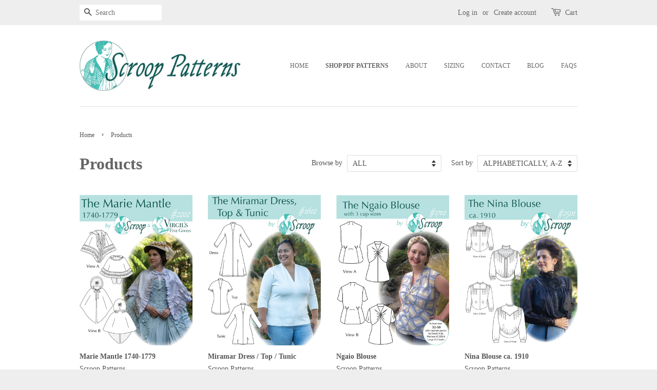

--- FILE ---
content_type: text/html; charset=utf-8
request_url: https://www.scrooppatterns.com/collections/all?page=2
body_size: 14865
content:
<!doctype html>
<!--[if lt IE 7]><html class="no-js lt-ie9 lt-ie8 lt-ie7" lang="en"> <![endif]-->
<!--[if IE 7]><html class="no-js lt-ie9 lt-ie8" lang="en"> <![endif]-->
<!--[if IE 8]><html class="no-js lt-ie9" lang="en"> <![endif]-->
<!--[if IE 9 ]><html class="ie9 no-js"> <![endif]-->
<!--[if (gt IE 9)|!(IE)]><!--> <html class="no-js"> <!--<![endif]-->
<head>

  <!-- Basic page needs ================================================== -->
  <meta charset="utf-8">
  <meta http-equiv="X-UA-Compatible" content="IE=edge,chrome=1">

  

  <!-- Title and description ================================================== -->
  <title>
  Products &ndash; Page 2 &ndash; Scroop Patterns
  </title>

  

  <!-- Social meta ================================================== -->
  

  <meta property="og:type" content="website">
  <meta property="og:title" content="Products">
  <meta property="og:url" content="https://www.scrooppatterns.com/collections/all?page=2">
  
  <meta property="og:image" content="http://www.scrooppatterns.com/cdn/shop/t/2/assets/logo.png?v=157254940151567059401458112379">
  <meta property="og:image:secure_url" content="https://www.scrooppatterns.com/cdn/shop/t/2/assets/logo.png?v=157254940151567059401458112379">
  




<meta property="og:site_name" content="Scroop Patterns">


  <meta name="twitter:card" content="summary">





  <!-- Helpers ================================================== -->
  <link rel="canonical" href="https://www.scrooppatterns.com/collections/all?page=2">
  <meta name="viewport" content="width=device-width,initial-scale=1">
  <meta name="theme-color" content="#265b70">

  <!-- CSS ================================================== -->
  <link href="//www.scrooppatterns.com/cdn/shop/t/2/assets/timber.scss.css?v=120245087222470594601700713513" rel="stylesheet" type="text/css" media="all" />
  <link href="//www.scrooppatterns.com/cdn/shop/t/2/assets/theme.scss.css?v=158324044321682282631700713513" rel="stylesheet" type="text/css" media="all" />

  




  <!-- Header hook for plugins ================================================== -->
  <script>window.performance && window.performance.mark && window.performance.mark('shopify.content_for_header.start');</script><meta id="shopify-digital-wallet" name="shopify-digital-wallet" content="/12110216/digital_wallets/dialog">
<meta name="shopify-checkout-api-token" content="584ce96dc063fcc0d7467c4ce2d40b69">
<meta id="in-context-paypal-metadata" data-shop-id="12110216" data-venmo-supported="false" data-environment="production" data-locale="en_US" data-paypal-v4="true" data-currency="USD">
<link rel="alternate" type="application/atom+xml" title="Feed" href="/collections/all.atom" />
<link rel="prev" href="/collections/all?page=1">
<script async="async" src="/checkouts/internal/preloads.js?locale=en-US"></script>
<link rel="preconnect" href="https://shop.app" crossorigin="anonymous">
<script async="async" src="https://shop.app/checkouts/internal/preloads.js?locale=en-US&shop_id=12110216" crossorigin="anonymous"></script>
<script id="apple-pay-shop-capabilities" type="application/json">{"shopId":12110216,"countryCode":"NZ","currencyCode":"USD","merchantCapabilities":["supports3DS"],"merchantId":"gid:\/\/shopify\/Shop\/12110216","merchantName":"Scroop Patterns","requiredBillingContactFields":["postalAddress","email"],"requiredShippingContactFields":["postalAddress","email"],"shippingType":"shipping","supportedNetworks":["visa","masterCard","amex","jcb"],"total":{"type":"pending","label":"Scroop Patterns","amount":"1.00"},"shopifyPaymentsEnabled":true,"supportsSubscriptions":true}</script>
<script id="shopify-features" type="application/json">{"accessToken":"584ce96dc063fcc0d7467c4ce2d40b69","betas":["rich-media-storefront-analytics"],"domain":"www.scrooppatterns.com","predictiveSearch":true,"shopId":12110216,"locale":"en"}</script>
<script>var Shopify = Shopify || {};
Shopify.shop = "scroop-patterns.myshopify.com";
Shopify.locale = "en";
Shopify.currency = {"active":"USD","rate":"1.0"};
Shopify.country = "US";
Shopify.theme = {"name":"Minimal","id":94835590,"schema_name":null,"schema_version":null,"theme_store_id":380,"role":"main"};
Shopify.theme.handle = "null";
Shopify.theme.style = {"id":null,"handle":null};
Shopify.cdnHost = "www.scrooppatterns.com/cdn";
Shopify.routes = Shopify.routes || {};
Shopify.routes.root = "/";</script>
<script type="module">!function(o){(o.Shopify=o.Shopify||{}).modules=!0}(window);</script>
<script>!function(o){function n(){var o=[];function n(){o.push(Array.prototype.slice.apply(arguments))}return n.q=o,n}var t=o.Shopify=o.Shopify||{};t.loadFeatures=n(),t.autoloadFeatures=n()}(window);</script>
<script>
  window.ShopifyPay = window.ShopifyPay || {};
  window.ShopifyPay.apiHost = "shop.app\/pay";
  window.ShopifyPay.redirectState = null;
</script>
<script id="shop-js-analytics" type="application/json">{"pageType":"collection"}</script>
<script defer="defer" async type="module" src="//www.scrooppatterns.com/cdn/shopifycloud/shop-js/modules/v2/client.init-shop-cart-sync_BdyHc3Nr.en.esm.js"></script>
<script defer="defer" async type="module" src="//www.scrooppatterns.com/cdn/shopifycloud/shop-js/modules/v2/chunk.common_Daul8nwZ.esm.js"></script>
<script type="module">
  await import("//www.scrooppatterns.com/cdn/shopifycloud/shop-js/modules/v2/client.init-shop-cart-sync_BdyHc3Nr.en.esm.js");
await import("//www.scrooppatterns.com/cdn/shopifycloud/shop-js/modules/v2/chunk.common_Daul8nwZ.esm.js");

  window.Shopify.SignInWithShop?.initShopCartSync?.({"fedCMEnabled":true,"windoidEnabled":true});

</script>
<script>
  window.Shopify = window.Shopify || {};
  if (!window.Shopify.featureAssets) window.Shopify.featureAssets = {};
  window.Shopify.featureAssets['shop-js'] = {"shop-cart-sync":["modules/v2/client.shop-cart-sync_QYOiDySF.en.esm.js","modules/v2/chunk.common_Daul8nwZ.esm.js"],"init-fed-cm":["modules/v2/client.init-fed-cm_DchLp9rc.en.esm.js","modules/v2/chunk.common_Daul8nwZ.esm.js"],"shop-button":["modules/v2/client.shop-button_OV7bAJc5.en.esm.js","modules/v2/chunk.common_Daul8nwZ.esm.js"],"init-windoid":["modules/v2/client.init-windoid_DwxFKQ8e.en.esm.js","modules/v2/chunk.common_Daul8nwZ.esm.js"],"shop-cash-offers":["modules/v2/client.shop-cash-offers_DWtL6Bq3.en.esm.js","modules/v2/chunk.common_Daul8nwZ.esm.js","modules/v2/chunk.modal_CQq8HTM6.esm.js"],"shop-toast-manager":["modules/v2/client.shop-toast-manager_CX9r1SjA.en.esm.js","modules/v2/chunk.common_Daul8nwZ.esm.js"],"init-shop-email-lookup-coordinator":["modules/v2/client.init-shop-email-lookup-coordinator_UhKnw74l.en.esm.js","modules/v2/chunk.common_Daul8nwZ.esm.js"],"pay-button":["modules/v2/client.pay-button_DzxNnLDY.en.esm.js","modules/v2/chunk.common_Daul8nwZ.esm.js"],"avatar":["modules/v2/client.avatar_BTnouDA3.en.esm.js"],"init-shop-cart-sync":["modules/v2/client.init-shop-cart-sync_BdyHc3Nr.en.esm.js","modules/v2/chunk.common_Daul8nwZ.esm.js"],"shop-login-button":["modules/v2/client.shop-login-button_D8B466_1.en.esm.js","modules/v2/chunk.common_Daul8nwZ.esm.js","modules/v2/chunk.modal_CQq8HTM6.esm.js"],"init-customer-accounts-sign-up":["modules/v2/client.init-customer-accounts-sign-up_C8fpPm4i.en.esm.js","modules/v2/client.shop-login-button_D8B466_1.en.esm.js","modules/v2/chunk.common_Daul8nwZ.esm.js","modules/v2/chunk.modal_CQq8HTM6.esm.js"],"init-shop-for-new-customer-accounts":["modules/v2/client.init-shop-for-new-customer-accounts_CVTO0Ztu.en.esm.js","modules/v2/client.shop-login-button_D8B466_1.en.esm.js","modules/v2/chunk.common_Daul8nwZ.esm.js","modules/v2/chunk.modal_CQq8HTM6.esm.js"],"init-customer-accounts":["modules/v2/client.init-customer-accounts_dRgKMfrE.en.esm.js","modules/v2/client.shop-login-button_D8B466_1.en.esm.js","modules/v2/chunk.common_Daul8nwZ.esm.js","modules/v2/chunk.modal_CQq8HTM6.esm.js"],"shop-follow-button":["modules/v2/client.shop-follow-button_CkZpjEct.en.esm.js","modules/v2/chunk.common_Daul8nwZ.esm.js","modules/v2/chunk.modal_CQq8HTM6.esm.js"],"lead-capture":["modules/v2/client.lead-capture_BntHBhfp.en.esm.js","modules/v2/chunk.common_Daul8nwZ.esm.js","modules/v2/chunk.modal_CQq8HTM6.esm.js"],"checkout-modal":["modules/v2/client.checkout-modal_CfxcYbTm.en.esm.js","modules/v2/chunk.common_Daul8nwZ.esm.js","modules/v2/chunk.modal_CQq8HTM6.esm.js"],"shop-login":["modules/v2/client.shop-login_Da4GZ2H6.en.esm.js","modules/v2/chunk.common_Daul8nwZ.esm.js","modules/v2/chunk.modal_CQq8HTM6.esm.js"],"payment-terms":["modules/v2/client.payment-terms_MV4M3zvL.en.esm.js","modules/v2/chunk.common_Daul8nwZ.esm.js","modules/v2/chunk.modal_CQq8HTM6.esm.js"]};
</script>
<script id="__st">var __st={"a":12110216,"offset":46800,"reqid":"96e723a6-146c-47ab-a1de-d46780c8c765-1768955460","pageurl":"www.scrooppatterns.com\/collections\/all?page=2","u":"0bf1db73287b","p":"collection"};</script>
<script>window.ShopifyPaypalV4VisibilityTracking = true;</script>
<script id="captcha-bootstrap">!function(){'use strict';const t='contact',e='account',n='new_comment',o=[[t,t],['blogs',n],['comments',n],[t,'customer']],c=[[e,'customer_login'],[e,'guest_login'],[e,'recover_customer_password'],[e,'create_customer']],r=t=>t.map((([t,e])=>`form[action*='/${t}']:not([data-nocaptcha='true']) input[name='form_type'][value='${e}']`)).join(','),a=t=>()=>t?[...document.querySelectorAll(t)].map((t=>t.form)):[];function s(){const t=[...o],e=r(t);return a(e)}const i='password',u='form_key',d=['recaptcha-v3-token','g-recaptcha-response','h-captcha-response',i],f=()=>{try{return window.sessionStorage}catch{return}},m='__shopify_v',_=t=>t.elements[u];function p(t,e,n=!1){try{const o=window.sessionStorage,c=JSON.parse(o.getItem(e)),{data:r}=function(t){const{data:e,action:n}=t;return t[m]||n?{data:e,action:n}:{data:t,action:n}}(c);for(const[e,n]of Object.entries(r))t.elements[e]&&(t.elements[e].value=n);n&&o.removeItem(e)}catch(o){console.error('form repopulation failed',{error:o})}}const l='form_type',E='cptcha';function T(t){t.dataset[E]=!0}const w=window,h=w.document,L='Shopify',v='ce_forms',y='captcha';let A=!1;((t,e)=>{const n=(g='f06e6c50-85a8-45c8-87d0-21a2b65856fe',I='https://cdn.shopify.com/shopifycloud/storefront-forms-hcaptcha/ce_storefront_forms_captcha_hcaptcha.v1.5.2.iife.js',D={infoText:'Protected by hCaptcha',privacyText:'Privacy',termsText:'Terms'},(t,e,n)=>{const o=w[L][v],c=o.bindForm;if(c)return c(t,g,e,D).then(n);var r;o.q.push([[t,g,e,D],n]),r=I,A||(h.body.append(Object.assign(h.createElement('script'),{id:'captcha-provider',async:!0,src:r})),A=!0)});var g,I,D;w[L]=w[L]||{},w[L][v]=w[L][v]||{},w[L][v].q=[],w[L][y]=w[L][y]||{},w[L][y].protect=function(t,e){n(t,void 0,e),T(t)},Object.freeze(w[L][y]),function(t,e,n,w,h,L){const[v,y,A,g]=function(t,e,n){const i=e?o:[],u=t?c:[],d=[...i,...u],f=r(d),m=r(i),_=r(d.filter((([t,e])=>n.includes(e))));return[a(f),a(m),a(_),s()]}(w,h,L),I=t=>{const e=t.target;return e instanceof HTMLFormElement?e:e&&e.form},D=t=>v().includes(t);t.addEventListener('submit',(t=>{const e=I(t);if(!e)return;const n=D(e)&&!e.dataset.hcaptchaBound&&!e.dataset.recaptchaBound,o=_(e),c=g().includes(e)&&(!o||!o.value);(n||c)&&t.preventDefault(),c&&!n&&(function(t){try{if(!f())return;!function(t){const e=f();if(!e)return;const n=_(t);if(!n)return;const o=n.value;o&&e.removeItem(o)}(t);const e=Array.from(Array(32),(()=>Math.random().toString(36)[2])).join('');!function(t,e){_(t)||t.append(Object.assign(document.createElement('input'),{type:'hidden',name:u})),t.elements[u].value=e}(t,e),function(t,e){const n=f();if(!n)return;const o=[...t.querySelectorAll(`input[type='${i}']`)].map((({name:t})=>t)),c=[...d,...o],r={};for(const[a,s]of new FormData(t).entries())c.includes(a)||(r[a]=s);n.setItem(e,JSON.stringify({[m]:1,action:t.action,data:r}))}(t,e)}catch(e){console.error('failed to persist form',e)}}(e),e.submit())}));const S=(t,e)=>{t&&!t.dataset[E]&&(n(t,e.some((e=>e===t))),T(t))};for(const o of['focusin','change'])t.addEventListener(o,(t=>{const e=I(t);D(e)&&S(e,y())}));const B=e.get('form_key'),M=e.get(l),P=B&&M;t.addEventListener('DOMContentLoaded',(()=>{const t=y();if(P)for(const e of t)e.elements[l].value===M&&p(e,B);[...new Set([...A(),...v().filter((t=>'true'===t.dataset.shopifyCaptcha))])].forEach((e=>S(e,t)))}))}(h,new URLSearchParams(w.location.search),n,t,e,['guest_login'])})(!0,!0)}();</script>
<script integrity="sha256-4kQ18oKyAcykRKYeNunJcIwy7WH5gtpwJnB7kiuLZ1E=" data-source-attribution="shopify.loadfeatures" defer="defer" src="//www.scrooppatterns.com/cdn/shopifycloud/storefront/assets/storefront/load_feature-a0a9edcb.js" crossorigin="anonymous"></script>
<script crossorigin="anonymous" defer="defer" src="//www.scrooppatterns.com/cdn/shopifycloud/storefront/assets/shopify_pay/storefront-65b4c6d7.js?v=20250812"></script>
<script data-source-attribution="shopify.dynamic_checkout.dynamic.init">var Shopify=Shopify||{};Shopify.PaymentButton=Shopify.PaymentButton||{isStorefrontPortableWallets:!0,init:function(){window.Shopify.PaymentButton.init=function(){};var t=document.createElement("script");t.src="https://www.scrooppatterns.com/cdn/shopifycloud/portable-wallets/latest/portable-wallets.en.js",t.type="module",document.head.appendChild(t)}};
</script>
<script data-source-attribution="shopify.dynamic_checkout.buyer_consent">
  function portableWalletsHideBuyerConsent(e){var t=document.getElementById("shopify-buyer-consent"),n=document.getElementById("shopify-subscription-policy-button");t&&n&&(t.classList.add("hidden"),t.setAttribute("aria-hidden","true"),n.removeEventListener("click",e))}function portableWalletsShowBuyerConsent(e){var t=document.getElementById("shopify-buyer-consent"),n=document.getElementById("shopify-subscription-policy-button");t&&n&&(t.classList.remove("hidden"),t.removeAttribute("aria-hidden"),n.addEventListener("click",e))}window.Shopify?.PaymentButton&&(window.Shopify.PaymentButton.hideBuyerConsent=portableWalletsHideBuyerConsent,window.Shopify.PaymentButton.showBuyerConsent=portableWalletsShowBuyerConsent);
</script>
<script data-source-attribution="shopify.dynamic_checkout.cart.bootstrap">document.addEventListener("DOMContentLoaded",(function(){function t(){return document.querySelector("shopify-accelerated-checkout-cart, shopify-accelerated-checkout")}if(t())Shopify.PaymentButton.init();else{new MutationObserver((function(e,n){t()&&(Shopify.PaymentButton.init(),n.disconnect())})).observe(document.body,{childList:!0,subtree:!0})}}));
</script>
<link id="shopify-accelerated-checkout-styles" rel="stylesheet" media="screen" href="https://www.scrooppatterns.com/cdn/shopifycloud/portable-wallets/latest/accelerated-checkout-backwards-compat.css" crossorigin="anonymous">
<style id="shopify-accelerated-checkout-cart">
        #shopify-buyer-consent {
  margin-top: 1em;
  display: inline-block;
  width: 100%;
}

#shopify-buyer-consent.hidden {
  display: none;
}

#shopify-subscription-policy-button {
  background: none;
  border: none;
  padding: 0;
  text-decoration: underline;
  font-size: inherit;
  cursor: pointer;
}

#shopify-subscription-policy-button::before {
  box-shadow: none;
}

      </style>

<script>window.performance && window.performance.mark && window.performance.mark('shopify.content_for_header.end');</script>

  

<!--[if lt IE 9]>
<script src="//cdnjs.cloudflare.com/ajax/libs/html5shiv/3.7.2/html5shiv.min.js" type="text/javascript"></script>
<script src="//www.scrooppatterns.com/cdn/shop/t/2/assets/respond.min.js?v=52248677837542619231458108887" type="text/javascript"></script>
<link href="//www.scrooppatterns.com/cdn/shop/t/2/assets/respond-proxy.html" id="respond-proxy" rel="respond-proxy" />
<link href="//www.scrooppatterns.com/search?q=75c0d99a83b6c949df9c673679ccf2aa" id="respond-redirect" rel="respond-redirect" />
<script src="//www.scrooppatterns.com/search?q=75c0d99a83b6c949df9c673679ccf2aa" type="text/javascript"></script>
<![endif]-->



  <script src="//ajax.googleapis.com/ajax/libs/jquery/1.11.0/jquery.min.js" type="text/javascript"></script>
  <script src="//www.scrooppatterns.com/cdn/shop/t/2/assets/modernizr.min.js?v=26620055551102246001458108886" type="text/javascript"></script>

  
  

<link href="https://monorail-edge.shopifysvc.com" rel="dns-prefetch">
<script>(function(){if ("sendBeacon" in navigator && "performance" in window) {try {var session_token_from_headers = performance.getEntriesByType('navigation')[0].serverTiming.find(x => x.name == '_s').description;} catch {var session_token_from_headers = undefined;}var session_cookie_matches = document.cookie.match(/_shopify_s=([^;]*)/);var session_token_from_cookie = session_cookie_matches && session_cookie_matches.length === 2 ? session_cookie_matches[1] : "";var session_token = session_token_from_headers || session_token_from_cookie || "";function handle_abandonment_event(e) {var entries = performance.getEntries().filter(function(entry) {return /monorail-edge.shopifysvc.com/.test(entry.name);});if (!window.abandonment_tracked && entries.length === 0) {window.abandonment_tracked = true;var currentMs = Date.now();var navigation_start = performance.timing.navigationStart;var payload = {shop_id: 12110216,url: window.location.href,navigation_start,duration: currentMs - navigation_start,session_token,page_type: "collection"};window.navigator.sendBeacon("https://monorail-edge.shopifysvc.com/v1/produce", JSON.stringify({schema_id: "online_store_buyer_site_abandonment/1.1",payload: payload,metadata: {event_created_at_ms: currentMs,event_sent_at_ms: currentMs}}));}}window.addEventListener('pagehide', handle_abandonment_event);}}());</script>
<script id="web-pixels-manager-setup">(function e(e,d,r,n,o){if(void 0===o&&(o={}),!Boolean(null===(a=null===(i=window.Shopify)||void 0===i?void 0:i.analytics)||void 0===a?void 0:a.replayQueue)){var i,a;window.Shopify=window.Shopify||{};var t=window.Shopify;t.analytics=t.analytics||{};var s=t.analytics;s.replayQueue=[],s.publish=function(e,d,r){return s.replayQueue.push([e,d,r]),!0};try{self.performance.mark("wpm:start")}catch(e){}var l=function(){var e={modern:/Edge?\/(1{2}[4-9]|1[2-9]\d|[2-9]\d{2}|\d{4,})\.\d+(\.\d+|)|Firefox\/(1{2}[4-9]|1[2-9]\d|[2-9]\d{2}|\d{4,})\.\d+(\.\d+|)|Chrom(ium|e)\/(9{2}|\d{3,})\.\d+(\.\d+|)|(Maci|X1{2}).+ Version\/(15\.\d+|(1[6-9]|[2-9]\d|\d{3,})\.\d+)([,.]\d+|)( \(\w+\)|)( Mobile\/\w+|) Safari\/|Chrome.+OPR\/(9{2}|\d{3,})\.\d+\.\d+|(CPU[ +]OS|iPhone[ +]OS|CPU[ +]iPhone|CPU IPhone OS|CPU iPad OS)[ +]+(15[._]\d+|(1[6-9]|[2-9]\d|\d{3,})[._]\d+)([._]\d+|)|Android:?[ /-](13[3-9]|1[4-9]\d|[2-9]\d{2}|\d{4,})(\.\d+|)(\.\d+|)|Android.+Firefox\/(13[5-9]|1[4-9]\d|[2-9]\d{2}|\d{4,})\.\d+(\.\d+|)|Android.+Chrom(ium|e)\/(13[3-9]|1[4-9]\d|[2-9]\d{2}|\d{4,})\.\d+(\.\d+|)|SamsungBrowser\/([2-9]\d|\d{3,})\.\d+/,legacy:/Edge?\/(1[6-9]|[2-9]\d|\d{3,})\.\d+(\.\d+|)|Firefox\/(5[4-9]|[6-9]\d|\d{3,})\.\d+(\.\d+|)|Chrom(ium|e)\/(5[1-9]|[6-9]\d|\d{3,})\.\d+(\.\d+|)([\d.]+$|.*Safari\/(?![\d.]+ Edge\/[\d.]+$))|(Maci|X1{2}).+ Version\/(10\.\d+|(1[1-9]|[2-9]\d|\d{3,})\.\d+)([,.]\d+|)( \(\w+\)|)( Mobile\/\w+|) Safari\/|Chrome.+OPR\/(3[89]|[4-9]\d|\d{3,})\.\d+\.\d+|(CPU[ +]OS|iPhone[ +]OS|CPU[ +]iPhone|CPU IPhone OS|CPU iPad OS)[ +]+(10[._]\d+|(1[1-9]|[2-9]\d|\d{3,})[._]\d+)([._]\d+|)|Android:?[ /-](13[3-9]|1[4-9]\d|[2-9]\d{2}|\d{4,})(\.\d+|)(\.\d+|)|Mobile Safari.+OPR\/([89]\d|\d{3,})\.\d+\.\d+|Android.+Firefox\/(13[5-9]|1[4-9]\d|[2-9]\d{2}|\d{4,})\.\d+(\.\d+|)|Android.+Chrom(ium|e)\/(13[3-9]|1[4-9]\d|[2-9]\d{2}|\d{4,})\.\d+(\.\d+|)|Android.+(UC? ?Browser|UCWEB|U3)[ /]?(15\.([5-9]|\d{2,})|(1[6-9]|[2-9]\d|\d{3,})\.\d+)\.\d+|SamsungBrowser\/(5\.\d+|([6-9]|\d{2,})\.\d+)|Android.+MQ{2}Browser\/(14(\.(9|\d{2,})|)|(1[5-9]|[2-9]\d|\d{3,})(\.\d+|))(\.\d+|)|K[Aa][Ii]OS\/(3\.\d+|([4-9]|\d{2,})\.\d+)(\.\d+|)/},d=e.modern,r=e.legacy,n=navigator.userAgent;return n.match(d)?"modern":n.match(r)?"legacy":"unknown"}(),u="modern"===l?"modern":"legacy",c=(null!=n?n:{modern:"",legacy:""})[u],f=function(e){return[e.baseUrl,"/wpm","/b",e.hashVersion,"modern"===e.buildTarget?"m":"l",".js"].join("")}({baseUrl:d,hashVersion:r,buildTarget:u}),m=function(e){var d=e.version,r=e.bundleTarget,n=e.surface,o=e.pageUrl,i=e.monorailEndpoint;return{emit:function(e){var a=e.status,t=e.errorMsg,s=(new Date).getTime(),l=JSON.stringify({metadata:{event_sent_at_ms:s},events:[{schema_id:"web_pixels_manager_load/3.1",payload:{version:d,bundle_target:r,page_url:o,status:a,surface:n,error_msg:t},metadata:{event_created_at_ms:s}}]});if(!i)return console&&console.warn&&console.warn("[Web Pixels Manager] No Monorail endpoint provided, skipping logging."),!1;try{return self.navigator.sendBeacon.bind(self.navigator)(i,l)}catch(e){}var u=new XMLHttpRequest;try{return u.open("POST",i,!0),u.setRequestHeader("Content-Type","text/plain"),u.send(l),!0}catch(e){return console&&console.warn&&console.warn("[Web Pixels Manager] Got an unhandled error while logging to Monorail."),!1}}}}({version:r,bundleTarget:l,surface:e.surface,pageUrl:self.location.href,monorailEndpoint:e.monorailEndpoint});try{o.browserTarget=l,function(e){var d=e.src,r=e.async,n=void 0===r||r,o=e.onload,i=e.onerror,a=e.sri,t=e.scriptDataAttributes,s=void 0===t?{}:t,l=document.createElement("script"),u=document.querySelector("head"),c=document.querySelector("body");if(l.async=n,l.src=d,a&&(l.integrity=a,l.crossOrigin="anonymous"),s)for(var f in s)if(Object.prototype.hasOwnProperty.call(s,f))try{l.dataset[f]=s[f]}catch(e){}if(o&&l.addEventListener("load",o),i&&l.addEventListener("error",i),u)u.appendChild(l);else{if(!c)throw new Error("Did not find a head or body element to append the script");c.appendChild(l)}}({src:f,async:!0,onload:function(){if(!function(){var e,d;return Boolean(null===(d=null===(e=window.Shopify)||void 0===e?void 0:e.analytics)||void 0===d?void 0:d.initialized)}()){var d=window.webPixelsManager.init(e)||void 0;if(d){var r=window.Shopify.analytics;r.replayQueue.forEach((function(e){var r=e[0],n=e[1],o=e[2];d.publishCustomEvent(r,n,o)})),r.replayQueue=[],r.publish=d.publishCustomEvent,r.visitor=d.visitor,r.initialized=!0}}},onerror:function(){return m.emit({status:"failed",errorMsg:"".concat(f," has failed to load")})},sri:function(e){var d=/^sha384-[A-Za-z0-9+/=]+$/;return"string"==typeof e&&d.test(e)}(c)?c:"",scriptDataAttributes:o}),m.emit({status:"loading"})}catch(e){m.emit({status:"failed",errorMsg:(null==e?void 0:e.message)||"Unknown error"})}}})({shopId: 12110216,storefrontBaseUrl: "https://www.scrooppatterns.com",extensionsBaseUrl: "https://extensions.shopifycdn.com/cdn/shopifycloud/web-pixels-manager",monorailEndpoint: "https://monorail-edge.shopifysvc.com/unstable/produce_batch",surface: "storefront-renderer",enabledBetaFlags: ["2dca8a86"],webPixelsConfigList: [{"id":"shopify-app-pixel","configuration":"{}","eventPayloadVersion":"v1","runtimeContext":"STRICT","scriptVersion":"0450","apiClientId":"shopify-pixel","type":"APP","privacyPurposes":["ANALYTICS","MARKETING"]},{"id":"shopify-custom-pixel","eventPayloadVersion":"v1","runtimeContext":"LAX","scriptVersion":"0450","apiClientId":"shopify-pixel","type":"CUSTOM","privacyPurposes":["ANALYTICS","MARKETING"]}],isMerchantRequest: false,initData: {"shop":{"name":"Scroop Patterns","paymentSettings":{"currencyCode":"USD"},"myshopifyDomain":"scroop-patterns.myshopify.com","countryCode":"NZ","storefrontUrl":"https:\/\/www.scrooppatterns.com"},"customer":null,"cart":null,"checkout":null,"productVariants":[],"purchasingCompany":null},},"https://www.scrooppatterns.com/cdn","fcfee988w5aeb613cpc8e4bc33m6693e112",{"modern":"","legacy":""},{"shopId":"12110216","storefrontBaseUrl":"https:\/\/www.scrooppatterns.com","extensionBaseUrl":"https:\/\/extensions.shopifycdn.com\/cdn\/shopifycloud\/web-pixels-manager","surface":"storefront-renderer","enabledBetaFlags":"[\"2dca8a86\"]","isMerchantRequest":"false","hashVersion":"fcfee988w5aeb613cpc8e4bc33m6693e112","publish":"custom","events":"[[\"page_viewed\",{}],[\"collection_viewed\",{\"collection\":{\"id\":\"\",\"title\":\"Products\",\"productVariants\":[{\"price\":{\"amount\":14.0,\"currencyCode\":\"USD\"},\"product\":{\"title\":\"Marie Mantle 1740-1779\",\"vendor\":\"Scroop Patterns\",\"id\":\"7623812087974\",\"untranslatedTitle\":\"Marie Mantle 1740-1779\",\"url\":\"\/products\/marie-mantle-1740-1779\",\"type\":\"Historical\"},\"id\":\"43791451193510\",\"image\":{\"src\":\"\/\/www.scrooppatterns.com\/cdn\/shop\/files\/Marie_FP_shopify.png?v=1723448488\"},\"sku\":\"\",\"title\":\"Default Title\",\"untranslatedTitle\":\"Default Title\"},{\"price\":{\"amount\":12.0,\"currencyCode\":\"USD\"},\"product\":{\"title\":\"Miramar Dress \/ Top \/ Tunic\",\"vendor\":\"Scroop Patterns\",\"id\":\"8771260108\",\"untranslatedTitle\":\"Miramar Dress \/ Top \/ Tunic\",\"url\":\"\/products\/miramar-dress-top-tunic\",\"type\":\"Dress\"},\"id\":\"30244260940\",\"image\":{\"src\":\"\/\/www.scrooppatterns.com\/cdn\/shop\/files\/Miramar_FP_Shopify.png?v=1724307438\"},\"sku\":\"\",\"title\":\"Default Title\",\"untranslatedTitle\":\"Default Title\"},{\"price\":{\"amount\":12.0,\"currencyCode\":\"USD\"},\"product\":{\"title\":\"Ngaio Blouse\",\"vendor\":\"Scroop Patterns\",\"id\":\"10417353932\",\"untranslatedTitle\":\"Ngaio Blouse\",\"url\":\"\/products\/ngaio-blouse\",\"type\":\"Blouses \u0026 Tops\"},\"id\":\"38190088908\",\"image\":{\"src\":\"\/\/www.scrooppatterns.com\/cdn\/shop\/files\/Ngaio_FP_Shopify.png?v=1723888644\"},\"sku\":\"\",\"title\":\"Default Title\",\"untranslatedTitle\":\"Default Title\"},{\"price\":{\"amount\":16.0,\"currencyCode\":\"USD\"},\"product\":{\"title\":\"Nina Blouse ca. 1910\",\"vendor\":\"Scroop Patterns\",\"id\":\"8476660727974\",\"untranslatedTitle\":\"Nina Blouse ca. 1910\",\"url\":\"\/products\/nina-blouse-1905-1915\",\"type\":\"Historical, Edwardian\"},\"id\":\"46340504879270\",\"image\":{\"src\":\"\/\/www.scrooppatterns.com\/cdn\/shop\/files\/Nina_Front_Page_Shopify.png?v=1747995450\"},\"sku\":\"\",\"title\":\"Nina Blouse Size Pack A (30''-40'' bust)\",\"untranslatedTitle\":\"Nina Blouse Size Pack A (30''-40'' bust)\"},{\"price\":{\"amount\":12.0,\"currencyCode\":\"USD\"},\"product\":{\"title\":\"Otari Hoodie\",\"vendor\":\"Scroop Patterns\",\"id\":\"226010726425\",\"untranslatedTitle\":\"Otari Hoodie\",\"url\":\"\/products\/otari-hoodie\",\"type\":\"Outerwear\"},\"id\":\"1723375353881\",\"image\":{\"src\":\"\/\/www.scrooppatterns.com\/cdn\/shop\/products\/Otari_Hoodie_1801_by_Scroop_Patterns1.jpg?v=1548568147\"},\"sku\":\"\",\"title\":\"Size Pack A: 30-38 Bust\",\"untranslatedTitle\":\"Size Pack A: 30-38 Bust\"},{\"price\":{\"amount\":16.0,\"currencyCode\":\"USD\"},\"product\":{\"title\":\"Persis Corset 1907-1911\",\"vendor\":\"Scroop Patterns\",\"id\":\"7763109675174\",\"untranslatedTitle\":\"Persis Corset 1907-1911\",\"url\":\"\/products\/persis-corset-1907-1911\",\"type\":\"Undergarments, Historical\"},\"id\":\"44286951260326\",\"image\":{\"src\":\"\/\/www.scrooppatterns.com\/cdn\/shop\/files\/Persis_FP_shopifyF.png?v=1723448693\"},\"sku\":\"\",\"title\":\"Size Pack A: 30-38\",\"untranslatedTitle\":\"Size Pack A: 30-38\"},{\"price\":{\"amount\":16.0,\"currencyCode\":\"USD\"},\"product\":{\"title\":\"Rilla Corset 1913-1921\",\"vendor\":\"Scroop Patterns\",\"id\":\"11399002572\",\"untranslatedTitle\":\"Rilla Corset 1913-1921\",\"url\":\"\/products\/rilla-corset-1913-1921\",\"type\":\"Undergarments, Historical\"},\"id\":\"43090549836\",\"image\":{\"src\":\"\/\/www.scrooppatterns.com\/cdn\/shop\/products\/1916_Corset_Rilla_Front_PageFinalShopify-01.png?v=1548559766\"},\"sku\":\"\",\"title\":\"Size Pack A: 30-38\",\"untranslatedTitle\":\"Size Pack A: 30-38\"},{\"price\":{\"amount\":14.0,\"currencyCode\":\"USD\"},\"product\":{\"title\":\"Robin Dress\",\"vendor\":\"Scroop Patterns\",\"id\":\"4618601693277\",\"untranslatedTitle\":\"Robin Dress\",\"url\":\"\/products\/robin-dress\",\"type\":\"Dress\"},\"id\":\"32222439014493\",\"image\":{\"src\":\"\/\/www.scrooppatterns.com\/cdn\/shop\/files\/Robin_FP_Shopify_54841a57-3d89-49fc-a6a6-8630a5aa81f2.png?v=1723889275\"},\"sku\":\"\",\"title\":\"Size Pack A: 30-42\",\"untranslatedTitle\":\"Size Pack A: 30-42\"},{\"price\":{\"amount\":22.0,\"currencyCode\":\"USD\"},\"product\":{\"title\":\"Seatoun Skirt + Tara Skirt \u0026 Pinafore Pattern Bundle\",\"vendor\":\"Scroop Patterns\",\"id\":\"8331548950694\",\"untranslatedTitle\":\"Seatoun Skirt + Tara Skirt \u0026 Pinafore Pattern Bundle\",\"url\":\"\/products\/seatoun-and-tara-bundle\",\"type\":\"Skirt\"},\"id\":\"45904864706726\",\"image\":{\"src\":\"\/\/www.scrooppatterns.com\/cdn\/shop\/files\/Seatoun_Tara_FP_Shopify.png?v=1729756545\"},\"sku\":\"\",\"title\":\"Size Pack A: 30-42\",\"untranslatedTitle\":\"Size Pack A: 30-42\"},{\"price\":{\"amount\":14.0,\"currencyCode\":\"USD\"},\"product\":{\"title\":\"Seatoun Skirt 1915-1918\",\"vendor\":\"Scroop Patterns\",\"id\":\"8325494374566\",\"untranslatedTitle\":\"Seatoun Skirt 1915-1918\",\"url\":\"\/products\/seatoun-skirt-1915-1918\",\"type\":\"Historical\"},\"id\":\"45906849628326\",\"image\":{\"src\":\"\/\/www.scrooppatterns.com\/cdn\/shop\/files\/SeatounFPShopify.jpg?v=1729035621\"},\"sku\":\"\",\"title\":\"Size Pack A: 30-42\",\"untranslatedTitle\":\"Size Pack A: 30-42\"},{\"price\":{\"amount\":14.0,\"currencyCode\":\"USD\"},\"product\":{\"title\":\"Selina Blouse 1913-1919\",\"vendor\":\"Scroop Patterns\",\"id\":\"6678936322214\",\"untranslatedTitle\":\"Selina Blouse 1913-1919\",\"url\":\"\/products\/selina-blouse-1913-1919\",\"type\":\"Historical\"},\"id\":\"39810243920038\",\"image\":{\"src\":\"\/\/www.scrooppatterns.com\/cdn\/shop\/files\/Selina_FP_Shopify.png?v=1723769483\"},\"sku\":\"\",\"title\":\"Selina Blouse Size Pack A (30''-40'' bust)\",\"untranslatedTitle\":\"Selina Blouse Size Pack A (30''-40'' bust)\"},{\"price\":{\"amount\":14.0,\"currencyCode\":\"USD\"},\"product\":{\"title\":\"Sophia Mantle 1775-1810\",\"vendor\":\"Scroop Patterns\",\"id\":\"7623804780710\",\"untranslatedTitle\":\"Sophia Mantle 1775-1810\",\"url\":\"\/products\/sophia-mantle-1775-1810\",\"type\":\"Historical\"},\"id\":\"43791413313702\",\"image\":{\"src\":\"\/\/www.scrooppatterns.com\/cdn\/shop\/files\/Sophia_FP_shopify.png?v=1723769574\"},\"sku\":\"\",\"title\":\"Default Title\",\"untranslatedTitle\":\"Default Title\"},{\"price\":{\"amount\":14.0,\"currencyCode\":\"USD\"},\"product\":{\"title\":\"Summit Dress\",\"vendor\":\"Scroop Patterns\",\"id\":\"8271233417382\",\"untranslatedTitle\":\"Summit Dress\",\"url\":\"\/products\/summit-dress\",\"type\":\"Dress\"},\"id\":\"45726165205158\",\"image\":{\"src\":\"\/\/www.scrooppatterns.com\/cdn\/shop\/files\/Summit_FP_Shopify.png?v=1723672520\"},\"sku\":\"\",\"title\":\"Size Pack A: 30-42\",\"untranslatedTitle\":\"Size Pack A: 30-42\"},{\"price\":{\"amount\":14.0,\"currencyCode\":\"USD\"},\"product\":{\"title\":\"Tara Skirt \u0026 Pinafore\",\"vendor\":\"Scroop Patterns\",\"id\":\"8329763913894\",\"untranslatedTitle\":\"Tara Skirt \u0026 Pinafore\",\"url\":\"\/products\/tara-skirt-pinafore\",\"type\":\"Dress\"},\"id\":\"45897646768294\",\"image\":{\"src\":\"\/\/www.scrooppatterns.com\/cdn\/shop\/files\/TaraFPShopify.png?v=1729550130\"},\"sku\":\"\",\"title\":\"Size Pack A: 30-42\",\"untranslatedTitle\":\"Size Pack A: 30-42\"},{\"price\":{\"amount\":4.0,\"currencyCode\":\"USD\"},\"product\":{\"title\":\"Te Aro Dress \u0026 Top\",\"vendor\":\"Scroop Patterns\",\"id\":\"5689947848870\",\"untranslatedTitle\":\"Te Aro Dress \u0026 Top\",\"url\":\"\/products\/te-aro-dress-top\",\"type\":\"Dress\"},\"id\":\"36061413015718\",\"image\":{\"src\":\"\/\/www.scrooppatterns.com\/cdn\/shop\/files\/Te_Aro_FP_Shopify.png?v=1723448596\"},\"sku\":\"\",\"title\":\"2002 Size Pack A: 30-42 Bust\",\"untranslatedTitle\":\"2002 Size Pack A: 30-42 Bust\"},{\"price\":{\"amount\":12.0,\"currencyCode\":\"USD\"},\"product\":{\"title\":\"Wonder Unders: Knickers \/ Singlet Camisole \/ Slip\",\"vendor\":\"Scroop Patterns\",\"id\":\"9199296332\",\"untranslatedTitle\":\"Wonder Unders: Knickers \/ Singlet Camisole \/ Slip\",\"url\":\"\/products\/wonder-unders\",\"type\":\"Undergarments\"},\"id\":\"31895561356\",\"image\":{\"src\":\"\/\/www.scrooppatterns.com\/cdn\/shop\/products\/WonderUndersFrontpage_red.png?v=1612591404\"},\"sku\":\"\",\"title\":\"Default Title\",\"untranslatedTitle\":\"Default Title\"}]}}]]"});</script><script>
  window.ShopifyAnalytics = window.ShopifyAnalytics || {};
  window.ShopifyAnalytics.meta = window.ShopifyAnalytics.meta || {};
  window.ShopifyAnalytics.meta.currency = 'USD';
  var meta = {"products":[{"id":7623812087974,"gid":"gid:\/\/shopify\/Product\/7623812087974","vendor":"Scroop Patterns","type":"Historical","handle":"marie-mantle-1740-1779","variants":[{"id":43791451193510,"price":1400,"name":"Marie Mantle 1740-1779","public_title":null,"sku":""}],"remote":false},{"id":8771260108,"gid":"gid:\/\/shopify\/Product\/8771260108","vendor":"Scroop Patterns","type":"Dress","handle":"miramar-dress-top-tunic","variants":[{"id":30244260940,"price":1200,"name":"Miramar Dress \/ Top \/ Tunic","public_title":null,"sku":""}],"remote":false},{"id":10417353932,"gid":"gid:\/\/shopify\/Product\/10417353932","vendor":"Scroop Patterns","type":"Blouses \u0026 Tops","handle":"ngaio-blouse","variants":[{"id":38190088908,"price":1200,"name":"Ngaio Blouse","public_title":null,"sku":""}],"remote":false},{"id":8476660727974,"gid":"gid:\/\/shopify\/Product\/8476660727974","vendor":"Scroop Patterns","type":"Historical, Edwardian","handle":"nina-blouse-1905-1915","variants":[{"id":46340504879270,"price":1600,"name":"Nina Blouse ca. 1910 - Nina Blouse Size Pack A (30''-40'' bust)","public_title":"Nina Blouse Size Pack A (30''-40'' bust)","sku":""},{"id":46340504912038,"price":1600,"name":"Nina Blouse ca. 1910 - Nina Blouse Size Pack B (36''-46'' bust)","public_title":"Nina Blouse Size Pack B (36''-46'' bust)","sku":""},{"id":46340504944806,"price":1600,"name":"Nina Blouse ca. 1910 - Nina Blouse Size Pack C (42''-52'' bust)","public_title":"Nina Blouse Size Pack C (42''-52'' bust)","sku":""}],"remote":false},{"id":226010726425,"gid":"gid:\/\/shopify\/Product\/226010726425","vendor":"Scroop Patterns","type":"Outerwear","handle":"otari-hoodie","variants":[{"id":1723375353881,"price":1200,"name":"Otari Hoodie - Size Pack A: 30-38 Bust","public_title":"Size Pack A: 30-38 Bust","sku":""},{"id":1725769383961,"price":1200,"name":"Otari Hoodie - Size Pack B: 36-46 Bust","public_title":"Size Pack B: 36-46 Bust","sku":""},{"id":1725769416729,"price":1200,"name":"Otari Hoodie - Size Pack C: 44-52 Bust","public_title":"Size Pack C: 44-52 Bust","sku":""}],"remote":false},{"id":7763109675174,"gid":"gid:\/\/shopify\/Product\/7763109675174","vendor":"Scroop Patterns","type":"Undergarments, Historical","handle":"persis-corset-1907-1911","variants":[{"id":44286951260326,"price":1600,"name":"Persis Corset 1907-1911 - Size Pack A: 30-38","public_title":"Size Pack A: 30-38","sku":""},{"id":44286951293094,"price":1600,"name":"Persis Corset 1907-1911 - Size Pack B: 36-46","public_title":"Size Pack B: 36-46","sku":""},{"id":44286951325862,"price":1600,"name":"Persis Corset 1907-1911 - Size Pack C: 44-52","public_title":"Size Pack C: 44-52","sku":""}],"remote":false},{"id":11399002572,"gid":"gid:\/\/shopify\/Product\/11399002572","vendor":"Scroop Patterns","type":"Undergarments, Historical","handle":"rilla-corset-1913-1921","variants":[{"id":43090549836,"price":1600,"name":"Rilla Corset 1913-1921 - Size Pack A: 30-38","public_title":"Size Pack A: 30-38","sku":""},{"id":43096256076,"price":1600,"name":"Rilla Corset 1913-1921 - Size Pack B: 36-46","public_title":"Size Pack B: 36-46","sku":""},{"id":43096256204,"price":1600,"name":"Rilla Corset 1913-1921 - Size Pack C: 44-52","public_title":"Size Pack C: 44-52","sku":""}],"remote":false},{"id":4618601693277,"gid":"gid:\/\/shopify\/Product\/4618601693277","vendor":"Scroop Patterns","type":"Dress","handle":"robin-dress","variants":[{"id":32222439014493,"price":1400,"name":"Robin Dress - Size Pack A: 30-42","public_title":"Size Pack A: 30-42","sku":""},{"id":32222439047261,"price":1400,"name":"Robin Dress - Size Pack B: 36-48","public_title":"Size Pack B: 36-48","sku":""},{"id":32222439080029,"price":1400,"name":"Robin Dress - Size Pack C: 44-56","public_title":"Size Pack C: 44-56","sku":""}],"remote":false},{"id":8331548950694,"gid":"gid:\/\/shopify\/Product\/8331548950694","vendor":"Scroop Patterns","type":"Skirt","handle":"seatoun-and-tara-bundle","variants":[{"id":45904864706726,"price":2200,"name":"Seatoun Skirt + Tara Skirt \u0026 Pinafore Pattern Bundle - Size Pack A: 30-42","public_title":"Size Pack A: 30-42","sku":""},{"id":45904864739494,"price":2200,"name":"Seatoun Skirt + Tara Skirt \u0026 Pinafore Pattern Bundle - Size Pack B: 36-48","public_title":"Size Pack B: 36-48","sku":""},{"id":45904864772262,"price":2200,"name":"Seatoun Skirt + Tara Skirt \u0026 Pinafore Pattern Bundle - Size Pack C: 44-56","public_title":"Size Pack C: 44-56","sku":""}],"remote":false},{"id":8325494374566,"gid":"gid:\/\/shopify\/Product\/8325494374566","vendor":"Scroop Patterns","type":"Historical","handle":"seatoun-skirt-1915-1918","variants":[{"id":45906849628326,"price":1400,"name":"Seatoun Skirt 1915-1918 - Size Pack A: 30-42","public_title":"Size Pack A: 30-42","sku":""},{"id":45906849661094,"price":1400,"name":"Seatoun Skirt 1915-1918 - Size Pack B: 36-48","public_title":"Size Pack B: 36-48","sku":""},{"id":45906849693862,"price":1400,"name":"Seatoun Skirt 1915-1918 - Size Pack C: 44-56","public_title":"Size Pack C: 44-56","sku":""}],"remote":false},{"id":6678936322214,"gid":"gid:\/\/shopify\/Product\/6678936322214","vendor":"Scroop Patterns","type":"Historical","handle":"selina-blouse-1913-1919","variants":[{"id":39810243920038,"price":1400,"name":"Selina Blouse 1913-1919 - Selina Blouse Size Pack A (30''-40'' bust)","public_title":"Selina Blouse Size Pack A (30''-40'' bust)","sku":""},{"id":39810243952806,"price":1400,"name":"Selina Blouse 1913-1919 - Selina Blouse Size Pack B (36''-46'' bust)","public_title":"Selina Blouse Size Pack B (36''-46'' bust)","sku":""},{"id":39810243985574,"price":1400,"name":"Selina Blouse 1913-1919 - Selina Blouse Size Pack C (42''-52'' bust)","public_title":"Selina Blouse Size Pack C (42''-52'' bust)","sku":""}],"remote":false},{"id":7623804780710,"gid":"gid:\/\/shopify\/Product\/7623804780710","vendor":"Scroop Patterns","type":"Historical","handle":"sophia-mantle-1775-1810","variants":[{"id":43791413313702,"price":1400,"name":"Sophia Mantle 1775-1810","public_title":null,"sku":""}],"remote":false},{"id":8271233417382,"gid":"gid:\/\/shopify\/Product\/8271233417382","vendor":"Scroop Patterns","type":"Dress","handle":"summit-dress","variants":[{"id":45726165205158,"price":1400,"name":"Summit Dress - Size Pack A: 30-42","public_title":"Size Pack A: 30-42","sku":""},{"id":45726165237926,"price":1400,"name":"Summit Dress - Size Pack B: 36-48","public_title":"Size Pack B: 36-48","sku":""},{"id":45726165270694,"price":1400,"name":"Summit Dress - Size Pack C: 44-56","public_title":"Size Pack C: 44-56","sku":""}],"remote":false},{"id":8329763913894,"gid":"gid:\/\/shopify\/Product\/8329763913894","vendor":"Scroop Patterns","type":"Dress","handle":"tara-skirt-pinafore","variants":[{"id":45897646768294,"price":1400,"name":"Tara Skirt \u0026 Pinafore - Size Pack A: 30-42","public_title":"Size Pack A: 30-42","sku":""},{"id":45897646801062,"price":1400,"name":"Tara Skirt \u0026 Pinafore - Size Pack B: 36-48","public_title":"Size Pack B: 36-48","sku":""},{"id":45897646833830,"price":1400,"name":"Tara Skirt \u0026 Pinafore - Size Pack C: 44-56","public_title":"Size Pack C: 44-56","sku":""}],"remote":false},{"id":5689947848870,"gid":"gid:\/\/shopify\/Product\/5689947848870","vendor":"Scroop Patterns","type":"Dress","handle":"te-aro-dress-top","variants":[{"id":36061413015718,"price":400,"name":"Te Aro Dress \u0026 Top - 2002 Size Pack A: 30-42 Bust","public_title":"2002 Size Pack A: 30-42 Bust","sku":""},{"id":36061413048486,"price":400,"name":"Te Aro Dress \u0026 Top - 2002 Size Pack B: 36-48 Bust","public_title":"2002 Size Pack B: 36-48 Bust","sku":""},{"id":36061413081254,"price":400,"name":"Te Aro Dress \u0026 Top - 2002 Size Pack C: 44-56 Bust","public_title":"2002 Size Pack C: 44-56 Bust","sku":""}],"remote":false},{"id":9199296332,"gid":"gid:\/\/shopify\/Product\/9199296332","vendor":"Scroop Patterns","type":"Undergarments","handle":"wonder-unders","variants":[{"id":31895561356,"price":1200,"name":"Wonder Unders: Knickers \/ Singlet Camisole \/ Slip","public_title":null,"sku":""}],"remote":false}],"page":{"pageType":"collection","requestId":"96e723a6-146c-47ab-a1de-d46780c8c765-1768955460"}};
  for (var attr in meta) {
    window.ShopifyAnalytics.meta[attr] = meta[attr];
  }
</script>
<script class="analytics">
  (function () {
    var customDocumentWrite = function(content) {
      var jquery = null;

      if (window.jQuery) {
        jquery = window.jQuery;
      } else if (window.Checkout && window.Checkout.$) {
        jquery = window.Checkout.$;
      }

      if (jquery) {
        jquery('body').append(content);
      }
    };

    var hasLoggedConversion = function(token) {
      if (token) {
        return document.cookie.indexOf('loggedConversion=' + token) !== -1;
      }
      return false;
    }

    var setCookieIfConversion = function(token) {
      if (token) {
        var twoMonthsFromNow = new Date(Date.now());
        twoMonthsFromNow.setMonth(twoMonthsFromNow.getMonth() + 2);

        document.cookie = 'loggedConversion=' + token + '; expires=' + twoMonthsFromNow;
      }
    }

    var trekkie = window.ShopifyAnalytics.lib = window.trekkie = window.trekkie || [];
    if (trekkie.integrations) {
      return;
    }
    trekkie.methods = [
      'identify',
      'page',
      'ready',
      'track',
      'trackForm',
      'trackLink'
    ];
    trekkie.factory = function(method) {
      return function() {
        var args = Array.prototype.slice.call(arguments);
        args.unshift(method);
        trekkie.push(args);
        return trekkie;
      };
    };
    for (var i = 0; i < trekkie.methods.length; i++) {
      var key = trekkie.methods[i];
      trekkie[key] = trekkie.factory(key);
    }
    trekkie.load = function(config) {
      trekkie.config = config || {};
      trekkie.config.initialDocumentCookie = document.cookie;
      var first = document.getElementsByTagName('script')[0];
      var script = document.createElement('script');
      script.type = 'text/javascript';
      script.onerror = function(e) {
        var scriptFallback = document.createElement('script');
        scriptFallback.type = 'text/javascript';
        scriptFallback.onerror = function(error) {
                var Monorail = {
      produce: function produce(monorailDomain, schemaId, payload) {
        var currentMs = new Date().getTime();
        var event = {
          schema_id: schemaId,
          payload: payload,
          metadata: {
            event_created_at_ms: currentMs,
            event_sent_at_ms: currentMs
          }
        };
        return Monorail.sendRequest("https://" + monorailDomain + "/v1/produce", JSON.stringify(event));
      },
      sendRequest: function sendRequest(endpointUrl, payload) {
        // Try the sendBeacon API
        if (window && window.navigator && typeof window.navigator.sendBeacon === 'function' && typeof window.Blob === 'function' && !Monorail.isIos12()) {
          var blobData = new window.Blob([payload], {
            type: 'text/plain'
          });

          if (window.navigator.sendBeacon(endpointUrl, blobData)) {
            return true;
          } // sendBeacon was not successful

        } // XHR beacon

        var xhr = new XMLHttpRequest();

        try {
          xhr.open('POST', endpointUrl);
          xhr.setRequestHeader('Content-Type', 'text/plain');
          xhr.send(payload);
        } catch (e) {
          console.log(e);
        }

        return false;
      },
      isIos12: function isIos12() {
        return window.navigator.userAgent.lastIndexOf('iPhone; CPU iPhone OS 12_') !== -1 || window.navigator.userAgent.lastIndexOf('iPad; CPU OS 12_') !== -1;
      }
    };
    Monorail.produce('monorail-edge.shopifysvc.com',
      'trekkie_storefront_load_errors/1.1',
      {shop_id: 12110216,
      theme_id: 94835590,
      app_name: "storefront",
      context_url: window.location.href,
      source_url: "//www.scrooppatterns.com/cdn/s/trekkie.storefront.cd680fe47e6c39ca5d5df5f0a32d569bc48c0f27.min.js"});

        };
        scriptFallback.async = true;
        scriptFallback.src = '//www.scrooppatterns.com/cdn/s/trekkie.storefront.cd680fe47e6c39ca5d5df5f0a32d569bc48c0f27.min.js';
        first.parentNode.insertBefore(scriptFallback, first);
      };
      script.async = true;
      script.src = '//www.scrooppatterns.com/cdn/s/trekkie.storefront.cd680fe47e6c39ca5d5df5f0a32d569bc48c0f27.min.js';
      first.parentNode.insertBefore(script, first);
    };
    trekkie.load(
      {"Trekkie":{"appName":"storefront","development":false,"defaultAttributes":{"shopId":12110216,"isMerchantRequest":null,"themeId":94835590,"themeCityHash":"1430927516846871494","contentLanguage":"en","currency":"USD","eventMetadataId":"53bff172-7856-4250-bdc8-961e45ddff81"},"isServerSideCookieWritingEnabled":true,"monorailRegion":"shop_domain","enabledBetaFlags":["65f19447"]},"Session Attribution":{},"S2S":{"facebookCapiEnabled":false,"source":"trekkie-storefront-renderer","apiClientId":580111}}
    );

    var loaded = false;
    trekkie.ready(function() {
      if (loaded) return;
      loaded = true;

      window.ShopifyAnalytics.lib = window.trekkie;

      var originalDocumentWrite = document.write;
      document.write = customDocumentWrite;
      try { window.ShopifyAnalytics.merchantGoogleAnalytics.call(this); } catch(error) {};
      document.write = originalDocumentWrite;

      window.ShopifyAnalytics.lib.page(null,{"pageType":"collection","requestId":"96e723a6-146c-47ab-a1de-d46780c8c765-1768955460","shopifyEmitted":true});

      var match = window.location.pathname.match(/checkouts\/(.+)\/(thank_you|post_purchase)/)
      var token = match? match[1]: undefined;
      if (!hasLoggedConversion(token)) {
        setCookieIfConversion(token);
        window.ShopifyAnalytics.lib.track("Viewed Product Category",{"currency":"USD","category":"Collection: all","collectionName":"all","nonInteraction":true},undefined,undefined,{"shopifyEmitted":true});
      }
    });


        var eventsListenerScript = document.createElement('script');
        eventsListenerScript.async = true;
        eventsListenerScript.src = "//www.scrooppatterns.com/cdn/shopifycloud/storefront/assets/shop_events_listener-3da45d37.js";
        document.getElementsByTagName('head')[0].appendChild(eventsListenerScript);

})();</script>
<script
  defer
  src="https://www.scrooppatterns.com/cdn/shopifycloud/perf-kit/shopify-perf-kit-3.0.4.min.js"
  data-application="storefront-renderer"
  data-shop-id="12110216"
  data-render-region="gcp-us-central1"
  data-page-type="collection"
  data-theme-instance-id="94835590"
  data-theme-name=""
  data-theme-version=""
  data-monorail-region="shop_domain"
  data-resource-timing-sampling-rate="10"
  data-shs="true"
  data-shs-beacon="true"
  data-shs-export-with-fetch="true"
  data-shs-logs-sample-rate="1"
  data-shs-beacon-endpoint="https://www.scrooppatterns.com/api/collect"
></script>
</head>

<body id="products" class="template-collection" >

  <div class="header-bar">
  <div class="wrapper medium-down--hide">
    <div class="post-large--display-table">

      <div class="header-bar__left post-large--display-table-cell">

        

        

        
          
            <div class="header-bar__module header-bar__search">
              


  <form action="/search" method="get" class="header-bar__search-form clearfix" role="search">
    
    <button type="submit" class="btn icon-fallback-text header-bar__search-submit">
      <span class="icon icon-search" aria-hidden="true"></span>
      <span class="fallback-text">Search</span>
    </button>
    <input type="search" name="q" value="" aria-label="Search" class="header-bar__search-input" placeholder="Search">
  </form>


            </div>
          
        

      </div>

      <div class="header-bar__right post-large--display-table-cell">

        
          <ul class="header-bar__module header-bar__module--list">
            
              <li>
                <a href="https://www.scrooppatterns.com/customer_authentication/redirect?locale=en&amp;region_country=US" id="customer_login_link">Log in</a>
              </li>
              <li>or</li>
              <li>
                <a href="https://shopify.com/12110216/account?locale=en" id="customer_register_link">Create account</a>
              </li>  
            
          </ul>
        

        <div class="header-bar__module">
          <span class="header-bar__sep" aria-hidden="true"></span>
          <a href="/cart" class="cart-page-link">
            <span class="icon icon-cart header-bar__cart-icon" aria-hidden="true"></span>
          </a>
        </div>

        <div class="header-bar__module">
          <a href="/cart" class="cart-page-link">
            Cart
            <span class="cart-count header-bar__cart-count hidden-count">0</span>
          </a>
        </div>

        
          
        

      </div>
    </div>
  </div>
  <div class="wrapper post-large--hide">
    <button type="button" class="mobile-nav-trigger" id="MobileNavTrigger">
      <span class="icon icon-hamburger" aria-hidden="true"></span>
      Menu
    </button>
    <a href="/cart" class="cart-page-link mobile-cart-page-link">
      <span class="icon icon-cart header-bar__cart-icon" aria-hidden="true"></span>
      Cart <span class="cart-count hidden-count">0</span>
    </a>
  </div>
  <ul id="MobileNav" class="mobile-nav post-large--hide">
  
  
  
  <li class="mobile-nav__link" aria-haspopup="true">
    
      <a href="/" class="mobile-nav">
        Home
      </a>
    
  </li>
  
  
  <li class="mobile-nav__link" aria-haspopup="true">
    
      <a href="/collections/all" class="mobile-nav">
        Shop PDF Patterns
      </a>
    
  </li>
  
  
  <li class="mobile-nav__link" aria-haspopup="true">
    
      <a href="/pages/about-us" class="mobile-nav">
        About 
      </a>
    
  </li>
  
  
  <li class="mobile-nav__link" aria-haspopup="true">
    
      <a href="/pages/sizing" class="mobile-nav">
        Sizing
      </a>
    
  </li>
  
  
  <li class="mobile-nav__link" aria-haspopup="true">
    
      <a href="/pages/contact" class="mobile-nav">
        Contact
      </a>
    
  </li>
  
  
  <li class="mobile-nav__link" aria-haspopup="true">
    
      <a href="http://www.thedreamstress.com" class="mobile-nav">
        Blog
      </a>
    
  </li>
  
  
  <li class="mobile-nav__link" aria-haspopup="true">
    
      <a href="/pages/faqs" class="mobile-nav">
        FAQs
      </a>
    
  </li>
  

  
    
      <li class="mobile-nav__link">
        <a href="https://www.scrooppatterns.com/customer_authentication/redirect?locale=en&amp;region_country=US" id="customer_login_link">Log in</a>
      </li>
      <li class="mobile-nav__link">
        <a href="https://shopify.com/12110216/account?locale=en" id="customer_register_link">Create account</a>
      </li>
    
  
  
  <li class="mobile-nav__link">
    
      <div class="header-bar__module header-bar__search">
        


  <form action="/search" method="get" class="header-bar__search-form clearfix" role="search">
    
    <button type="submit" class="btn icon-fallback-text header-bar__search-submit">
      <span class="icon icon-search" aria-hidden="true"></span>
      <span class="fallback-text">Search</span>
    </button>
    <input type="search" name="q" value="" aria-label="Search" class="header-bar__search-input" placeholder="Search">
  </form>


      </div>
    
  </li>
  
</ul>

</div>


  <header class="site-header" role="banner">
    <div class="wrapper">

      

      <div class="grid--full post-large--display-table">
        <div class="grid__item post-large--one-third post-large--display-table-cell">
          
            <div class="h1 site-header__logo post-large--left" itemscope itemtype="http://schema.org/Organization">
          
            
              <a href="/" itemprop="url">
                <img src="//www.scrooppatterns.com/cdn/shop/t/2/assets/logo.png?v=157254940151567059401458112379" alt="Scroop Patterns" itemprop="logo">
              </a>
            
          
            </div>
          
          
        </div>
        <div class="grid__item post-large--two-thirds post-large--display-table-cell medium-down--hide">
          
<ul class="site-nav post-large--text-right" id="AccessibleNav">
  
    
    
    
      <li >
        <a href="/" class="site-nav__link">Home</a>
      </li>
    
  
    
    
    
      <li class="site-nav--active">
        <a href="/collections/all" class="site-nav__link">Shop PDF Patterns</a>
      </li>
    
  
    
    
    
      <li >
        <a href="/pages/about-us" class="site-nav__link">About </a>
      </li>
    
  
    
    
    
      <li >
        <a href="/pages/sizing" class="site-nav__link">Sizing</a>
      </li>
    
  
    
    
    
      <li >
        <a href="/pages/contact" class="site-nav__link">Contact</a>
      </li>
    
  
    
    
    
      <li >
        <a href="http://www.thedreamstress.com" class="site-nav__link">Blog</a>
      </li>
    
  
    
    
    
      <li >
        <a href="/pages/faqs" class="site-nav__link">FAQs</a>
      </li>
    
  
</ul>

        </div>
      </div>

      

    </div>
  </header>

  <main class="wrapper main-content" role="main">
    <div class="grid">
        <div class="grid__item">
          

<div class="section-header section-header--breadcrumb">
  

<nav class="breadcrumb" role="navigation" aria-label="breadcrumbs">
  <a href="/" title="Back to the frontpage">Home</a>

  

    <span aria-hidden="true" class="breadcrumb__sep">&rsaquo;</span>
    
      <span>Products</span>
    

  
</nav>


</div>

<header class="section-header section-header--large">
  <h1 class="section-header__title section-header__title--left">Products</h1>
  
  <div class="section-header__link--right">
    
      
<div class="form-horizontal">
  <label for="BrowseBy">Browse by</label>
  
  
  <select name="BrowseBy" id="BrowseBy" class="btn--tertiary">
    <option value="/collections/all">All</option>
    
      
      <option value="/collections/all/17th-century">17th century</option>
    
      
      <option value="/collections/all/18th-century">18th Century</option>
    
      
      <option value="/collections/all/dresses">Dresses</option>
    
      
      <option value="/collections/all/edwardian">Edwardian</option>
    
      
      <option value="/collections/all/historical">historical</option>
    
      
      <option value="/collections/all/modern">Modern</option>
    
      
      <option value="/collections/all/outerwear">outerwear</option>
    
      
      <option value="/collections/all/skirt">skirt</option>
    
      
      <option value="/collections/all/tops">Tops</option>
    
      
      <option value="/collections/all/trousers-shorts">Trousers & Shorts</option>
    
      
      <option value="/collections/all/undergarments">undergarments</option>
    
  </select>
</div>


<script>
  $(function() {
    $('#BrowseBy')
      .bind('change', function() {
        location.href = jQuery(this).val();
      }
    );
  });
</script>

    
    
      <div class="form-horizontal">
  <label for="SortBy">Sort by</label>
  <select name="SortBy" id="SortBy" class="btn--tertiary">
    <option value="manual">Featured</option>
    <option value="best-selling">Best Selling</option>
    <option value="title-ascending">Alphabetically, A-Z</option>
    <option value="title-descending">Alphabetically, Z-A</option>
    <option value="price-ascending">Price, low to high</option>
    <option value="price-descending">Price, high to low</option>
    <option value="created-descending">Date, new to old</option>
    <option value="created-ascending">Date, old to new</option>
  </select>
</div>

<script>
  /*============================================================================
    Inline JS because collection liquid object is only available
    on collection pages, and not external JS files
  ==============================================================================*/
  Shopify.queryParams = {};
  if (location.search.length) {
    for (var aKeyValue, i = 0, aCouples = location.search.substr(1).split('&'); i < aCouples.length; i++) {
      aKeyValue = aCouples[i].split('=');
      if (aKeyValue.length > 1) {
        Shopify.queryParams[decodeURIComponent(aKeyValue[0])] = decodeURIComponent(aKeyValue[1]);
      }
    }
  }

  $(function() {
    $('#SortBy')
      .val('title-ascending')
      .bind('change', function() {
        Shopify.queryParams.sort_by = jQuery(this).val();
        location.search = jQuery.param(Shopify.queryParams);
      }
    );
  });
</script>

    
  </div>
  
</header>



<div class="grid-uniform grid-link__container">

  

    











<div class="grid__item wide--one-fifth large--one-quarter medium-down--one-half">
  <a href="/collections/all/products/marie-mantle-1740-1779" class="grid-link">
    <span class="grid-link__image grid-link__image--product">
      
      
      <span class="grid-link__image-centered">
        <img src="//www.scrooppatterns.com/cdn/shop/files/Marie_FP_shopify_large.png?v=1723448488" alt="Marie Mantle 1740-1779">
      </span>
    </span>
    <p class="grid-link__title">Marie Mantle 1740-1779</p>
    
      <p class="grid-link__title grid-link__vendor">Scroop Patterns</p>
    
    <p class="grid-link__meta">
      
      
      $14.00
    </p>
  </a>
</div>


  

    











<div class="grid__item wide--one-fifth large--one-quarter medium-down--one-half">
  <a href="/collections/all/products/miramar-dress-top-tunic" class="grid-link">
    <span class="grid-link__image grid-link__image--product">
      
      
      <span class="grid-link__image-centered">
        <img src="//www.scrooppatterns.com/cdn/shop/files/Miramar_FP_Shopify_large.png?v=1724307438" alt="Miramar Dress / Top / Tunic">
      </span>
    </span>
    <p class="grid-link__title">Miramar Dress / Top / Tunic</p>
    
      <p class="grid-link__title grid-link__vendor">Scroop Patterns</p>
    
    <p class="grid-link__meta">
      
      
      $12.00
    </p>
  </a>
</div>


  

    











<div class="grid__item wide--one-fifth large--one-quarter medium-down--one-half">
  <a href="/collections/all/products/ngaio-blouse" class="grid-link">
    <span class="grid-link__image grid-link__image--product">
      
      
      <span class="grid-link__image-centered">
        <img src="//www.scrooppatterns.com/cdn/shop/files/Ngaio_FP_Shopify_large.png?v=1723888644" alt="Ngaio Blouse">
      </span>
    </span>
    <p class="grid-link__title">Ngaio Blouse</p>
    
      <p class="grid-link__title grid-link__vendor">Scroop Patterns</p>
    
    <p class="grid-link__meta">
      
      
      $12.00
    </p>
  </a>
</div>


  

    











<div class="grid__item wide--one-fifth large--one-quarter medium-down--one-half">
  <a href="/collections/all/products/nina-blouse-1905-1915" class="grid-link">
    <span class="grid-link__image grid-link__image--product">
      
      
      <span class="grid-link__image-centered">
        <img src="//www.scrooppatterns.com/cdn/shop/files/Nina_Front_Page_Shopify_large.png?v=1747995450" alt="Nina Blouse ca. 1910">
      </span>
    </span>
    <p class="grid-link__title">Nina Blouse ca. 1910</p>
    
      <p class="grid-link__title grid-link__vendor">Scroop Patterns</p>
    
    <p class="grid-link__meta">
      
      
      $16.00
    </p>
  </a>
</div>


  

    











<div class="grid__item wide--one-fifth large--one-quarter medium-down--one-half">
  <a href="/collections/all/products/otari-hoodie" class="grid-link">
    <span class="grid-link__image grid-link__image--product">
      
      
      <span class="grid-link__image-centered">
        <img src="//www.scrooppatterns.com/cdn/shop/products/Otari_Hoodie_1801_by_Scroop_Patterns1_large.jpg?v=1548568147" alt="Otari Hoodie">
      </span>
    </span>
    <p class="grid-link__title">Otari Hoodie</p>
    
      <p class="grid-link__title grid-link__vendor">Scroop Patterns</p>
    
    <p class="grid-link__meta">
      
      
      $12.00
    </p>
  </a>
</div>


  

    











<div class="grid__item wide--one-fifth large--one-quarter medium-down--one-half">
  <a href="/collections/all/products/persis-corset-1907-1911" class="grid-link">
    <span class="grid-link__image grid-link__image--product">
      
      
      <span class="grid-link__image-centered">
        <img src="//www.scrooppatterns.com/cdn/shop/files/Persis_FP_shopifyF_large.png?v=1723448693" alt="Persis Corset 1907-1911">
      </span>
    </span>
    <p class="grid-link__title">Persis Corset 1907-1911</p>
    
      <p class="grid-link__title grid-link__vendor">Scroop Patterns</p>
    
    <p class="grid-link__meta">
      
      
      $16.00
    </p>
  </a>
</div>


  

    











<div class="grid__item wide--one-fifth large--one-quarter medium-down--one-half">
  <a href="/collections/all/products/rilla-corset-1913-1921" class="grid-link">
    <span class="grid-link__image grid-link__image--product">
      
      
      <span class="grid-link__image-centered">
        <img src="//www.scrooppatterns.com/cdn/shop/products/1916_Corset_Rilla_Front_PageFinalShopify-01_large.png?v=1548559766" alt="Rilla Corset 1913-1921">
      </span>
    </span>
    <p class="grid-link__title">Rilla Corset 1913-1921</p>
    
      <p class="grid-link__title grid-link__vendor">Scroop Patterns</p>
    
    <p class="grid-link__meta">
      
      
      $16.00
    </p>
  </a>
</div>


  

    











<div class="grid__item wide--one-fifth large--one-quarter medium-down--one-half">
  <a href="/collections/all/products/robin-dress" class="grid-link">
    <span class="grid-link__image grid-link__image--product">
      
      
      <span class="grid-link__image-centered">
        <img src="//www.scrooppatterns.com/cdn/shop/files/Robin_FP_Shopify_54841a57-3d89-49fc-a6a6-8630a5aa81f2_large.png?v=1723889275" alt="Robin Dress">
      </span>
    </span>
    <p class="grid-link__title">Robin Dress</p>
    
      <p class="grid-link__title grid-link__vendor">Scroop Patterns</p>
    
    <p class="grid-link__meta">
      
      
      $14.00
    </p>
  </a>
</div>


  

    











<div class="grid__item wide--one-fifth large--one-quarter medium-down--one-half">
  <a href="/collections/all/products/seatoun-and-tara-bundle" class="grid-link">
    <span class="grid-link__image grid-link__image--product">
      
      
      <span class="grid-link__image-centered">
        <img src="//www.scrooppatterns.com/cdn/shop/files/Seatoun_Tara_FP_Shopify_large.png?v=1729756545" alt="Seatoun Skirt + Tara Skirt &amp; Pinafore Pattern Bundle">
      </span>
    </span>
    <p class="grid-link__title">Seatoun Skirt + Tara Skirt & Pinafore Pattern Bundle</p>
    
      <p class="grid-link__title grid-link__vendor">Scroop Patterns</p>
    
    <p class="grid-link__meta">
      
      
      $22.00
    </p>
  </a>
</div>


  

    











<div class="grid__item wide--one-fifth large--one-quarter medium-down--one-half">
  <a href="/collections/all/products/seatoun-skirt-1915-1918" class="grid-link">
    <span class="grid-link__image grid-link__image--product">
      
      
      <span class="grid-link__image-centered">
        <img src="//www.scrooppatterns.com/cdn/shop/files/SeatounFPShopify_large.jpg?v=1729035621" alt="Seatoun Skirt 1915-1918">
      </span>
    </span>
    <p class="grid-link__title">Seatoun Skirt 1915-1918</p>
    
      <p class="grid-link__title grid-link__vendor">Scroop Patterns</p>
    
    <p class="grid-link__meta">
      
      
      $14.00
    </p>
  </a>
</div>


  

    











<div class="grid__item wide--one-fifth large--one-quarter medium-down--one-half">
  <a href="/collections/all/products/selina-blouse-1913-1919" class="grid-link">
    <span class="grid-link__image grid-link__image--product">
      
      
      <span class="grid-link__image-centered">
        <img src="//www.scrooppatterns.com/cdn/shop/files/Selina_FP_Shopify_large.png?v=1723769483" alt="Selina Blouse 1913-1919">
      </span>
    </span>
    <p class="grid-link__title">Selina Blouse 1913-1919</p>
    
      <p class="grid-link__title grid-link__vendor">Scroop Patterns</p>
    
    <p class="grid-link__meta">
      
      
      $14.00
    </p>
  </a>
</div>


  

    











<div class="grid__item wide--one-fifth large--one-quarter medium-down--one-half">
  <a href="/collections/all/products/sophia-mantle-1775-1810" class="grid-link">
    <span class="grid-link__image grid-link__image--product">
      
      
      <span class="grid-link__image-centered">
        <img src="//www.scrooppatterns.com/cdn/shop/files/Sophia_FP_shopify_large.png?v=1723769574" alt="Sophia Mantle 1775-1810">
      </span>
    </span>
    <p class="grid-link__title">Sophia Mantle 1775-1810</p>
    
      <p class="grid-link__title grid-link__vendor">Scroop Patterns</p>
    
    <p class="grid-link__meta">
      
      
      $14.00
    </p>
  </a>
</div>


  

    











<div class="grid__item wide--one-fifth large--one-quarter medium-down--one-half">
  <a href="/collections/all/products/summit-dress" class="grid-link">
    <span class="grid-link__image grid-link__image--product">
      
      
      <span class="grid-link__image-centered">
        <img src="//www.scrooppatterns.com/cdn/shop/files/Summit_FP_Shopify_large.png?v=1723672520" alt="Summit Dress">
      </span>
    </span>
    <p class="grid-link__title">Summit Dress</p>
    
      <p class="grid-link__title grid-link__vendor">Scroop Patterns</p>
    
    <p class="grid-link__meta">
      
      
      $14.00
    </p>
  </a>
</div>


  

    











<div class="grid__item wide--one-fifth large--one-quarter medium-down--one-half">
  <a href="/collections/all/products/tara-skirt-pinafore" class="grid-link">
    <span class="grid-link__image grid-link__image--product">
      
      
      <span class="grid-link__image-centered">
        <img src="//www.scrooppatterns.com/cdn/shop/files/TaraFPShopify_large.png?v=1729550130" alt="Tara Skirt &amp; Pinafore">
      </span>
    </span>
    <p class="grid-link__title">Tara Skirt & Pinafore</p>
    
      <p class="grid-link__title grid-link__vendor">Scroop Patterns</p>
    
    <p class="grid-link__meta">
      
      
      $14.00
    </p>
  </a>
</div>


  

    











<div class="grid__item wide--one-fifth large--one-quarter medium-down--one-half">
  <a href="/collections/all/products/te-aro-dress-top" class="grid-link">
    <span class="grid-link__image grid-link__image--product">
      
      
      <span class="grid-link__image-centered">
        <img src="//www.scrooppatterns.com/cdn/shop/files/Te_Aro_FP_Shopify_large.png?v=1723448596" alt="Te Aro Dress &amp; Top">
      </span>
    </span>
    <p class="grid-link__title">Te Aro Dress & Top</p>
    
      <p class="grid-link__title grid-link__vendor">Scroop Patterns</p>
    
    <p class="grid-link__meta">
      
      
      $4.00
    </p>
  </a>
</div>


  

    











<div class="grid__item wide--one-fifth large--one-quarter medium-down--one-half">
  <a href="/collections/all/products/wonder-unders" class="grid-link">
    <span class="grid-link__image grid-link__image--product">
      
      
      <span class="grid-link__image-centered">
        <img src="//www.scrooppatterns.com/cdn/shop/products/WonderUndersFrontpage_red_large.png?v=1612591404" alt="Wonder Unders: Knickers / Singlet Camisole / Slip">
      </span>
    </span>
    <p class="grid-link__title">Wonder Unders: Knickers / Singlet Camisole / Slip</p>
    
      <p class="grid-link__title grid-link__vendor">Scroop Patterns</p>
    
    <p class="grid-link__meta">
      
      
      $12.00
    </p>
  </a>
</div>


  

</div>


  <hr class="hr--clear">

  <div class="text-center">
    

<ul class="pagination-custom">
  
    <li><a href="/collections/all?page=1" title="&laquo; Previous">&larr;</a></li>
  

  
    
      <li>
        <a href="/collections/all?page=1" title="">1</a>
      </li>
    
  
    
      
        <li class="active"><span>2</span></li>
      
    
  

  
    <li class="disabled"><span>&rarr;</span></li>
  
</ul>
  </div>




        </div>
    </div>
  </main>

  <footer class="site-footer small--text-center" role="contentinfo">

    <div class="wrapper">

      <div class="grid-uniform ">

        
        
        
        
        
        
        
        

        

        

        
          <div class="grid__item post-large--one-quarter medium--one-half">
            
            <h4>Quick Links</h4>
            
            <ul class="site-footer__links">
              
                <li><a href="/search">Search</a></li>
              
                <li><a href="/pages/about-us">About us</a></li>
              
                <li><a href="/pages/faqs">FAQs</a></li>
              
            </ul>
          </div>
        

        

        
          <div class="grid__item post-large--one-quarter medium--one-half">
            <h4>Follow Us</h4>
              
              <ul class="inline-list social-icons">
  
  
    <li>
      <a class="icon-fallback-text" href="https://www.facebook.com/scrooppatterns/" title="Scroop Patterns on Facebook">
        <span class="icon icon-facebook" aria-hidden="true"></span>
        <span class="fallback-text">Facebook</span>
      </a>
    </li>
  
  
  
  
    <li>
      <a class="icon-fallback-text" href="https://www.instagram.com/scrooppatterns/?hl=en" title="Scroop Patterns on Instagram">
        <span class="icon icon-instagram" aria-hidden="true"></span>
        <span class="fallback-text">Instagram</span>
      </a>
    </li>
  
  
  
  
  
  
</ul>

          </div>
        

        
          <div class="grid__item post-large--one-quarter medium--one-half">
            <h4>Contact Us</h4>
            <div class="rte">scrooppatterns@gmail.com</div>
          </div>
        

        
          <div class="grid__item post-large--one-quarter medium--one-half">
            <h4>Newsletter</h4>
            <p>Sign up for the latest news, offers and styles</p>
            

<form action="//thedreamstress.us5.list-manage.com/subscribe/post?u=9ae840bb4a30e62b78ae15873&amp;id=5e975f0f1b" method="post" id="mc-embedded-subscribe-form" name="mc-embedded-subscribe-form" target="_blank" class="small--hide">
  <input type="email" value="" placeholder="Your email" name="EMAIL" id="mail" aria-label="Your email" autocorrect="off" autocapitalize="off">
  <input type="submit" class="btn" name="subscribe" id="subscribe" value="Subscribe">
</form>
<form action="//thedreamstress.us5.list-manage.com/subscribe/post?u=9ae840bb4a30e62b78ae15873&amp;id=5e975f0f1b" method="post" id="mc-embedded-subscribe-form" name="mc-embedded-subscribe-form" target="_blank" class="post-large--hide large--hide medium--hide input-group">
  <input type="email" value="" placeholder="Your email" name="EMAIL" id="mail" class="input-group-field" aria-label="Your email" autocorrect="off" autocapitalize="off">
  <span class="input-group-btn">
    <input type="submit" class="btn" name="subscribe" id="subscribe" value="Subscribe">
  </span>
</form>

          </div>
        
      </div>

      <hr class="hr--small hr--clear">

      <div class="grid">
        <div class="grid__item text-center">
          <p class="site-footer__links">Copyright &copy; 2026, <a href="/" title="">Scroop Patterns</a>. <a target="_blank" rel="nofollow" href="https://www.shopify.com?utm_campaign=poweredby&amp;utm_medium=shopify&amp;utm_source=onlinestore">Powered by Shopify</a></p>
        </div>
      </div>

      
        
        <div class="grid">
           <div class="grid__item text-center">
             <ul class="inline-list payment-icons">
               
                 <li>
                   <span class="icon-fallback-text">
                     <span class="icon icon-american_express" aria-hidden="true"></span>
                     <span class="fallback-text">american express</span>
                   </span>
                 </li>
               
                 <li>
                   <span class="icon-fallback-text">
                     <span class="icon icon-apple_pay" aria-hidden="true"></span>
                     <span class="fallback-text">apple pay</span>
                   </span>
                 </li>
               
                 <li>
                   <span class="icon-fallback-text">
                     <span class="icon icon-bancontact" aria-hidden="true"></span>
                     <span class="fallback-text">bancontact</span>
                   </span>
                 </li>
               
                 <li>
                   <span class="icon-fallback-text">
                     <span class="icon icon-google_pay" aria-hidden="true"></span>
                     <span class="fallback-text">google pay</span>
                   </span>
                 </li>
               
                 <li>
                   <span class="icon-fallback-text">
                     <span class="icon icon-ideal" aria-hidden="true"></span>
                     <span class="fallback-text">ideal</span>
                   </span>
                 </li>
               
                 <li>
                   <span class="icon-fallback-text">
                     <span class="icon icon-master" aria-hidden="true"></span>
                     <span class="fallback-text">master</span>
                   </span>
                 </li>
               
                 <li>
                   <span class="icon-fallback-text">
                     <span class="icon icon-paypal" aria-hidden="true"></span>
                     <span class="fallback-text">paypal</span>
                   </span>
                 </li>
               
                 <li>
                   <span class="icon-fallback-text">
                     <span class="icon icon-shopify_pay" aria-hidden="true"></span>
                     <span class="fallback-text">shopify pay</span>
                   </span>
                 </li>
               
                 <li>
                   <span class="icon-fallback-text">
                     <span class="icon icon-unionpay" aria-hidden="true"></span>
                     <span class="fallback-text">unionpay</span>
                   </span>
                 </li>
               
                 <li>
                   <span class="icon-fallback-text">
                     <span class="icon icon-visa" aria-hidden="true"></span>
                     <span class="fallback-text">visa</span>
                   </span>
                 </li>
               
             </ul>
           </div>
         </div>
         
       

    </div>

  </footer>

  

  
    <script src="//www.scrooppatterns.com/cdn/shop/t/2/assets/jquery.flexslider.min.js?v=33237652356059489871458108886" type="text/javascript"></script>
    <script src="//www.scrooppatterns.com/cdn/shop/t/2/assets/slider.js?v=148360807442933870081764323805" type="text/javascript"></script>
  

  <script src="//www.scrooppatterns.com/cdn/shop/t/2/assets/fastclick.min.js?v=29723458539410922371458108886" type="text/javascript"></script>
  <script src="//www.scrooppatterns.com/cdn/shop/t/2/assets/timber.js?v=26526583228822475811458108889" type="text/javascript"></script>
  <script src="//www.scrooppatterns.com/cdn/shop/t/2/assets/theme.js?v=92240907644181103821458108889" type="text/javascript"></script>

  

  

</body>
</html>
